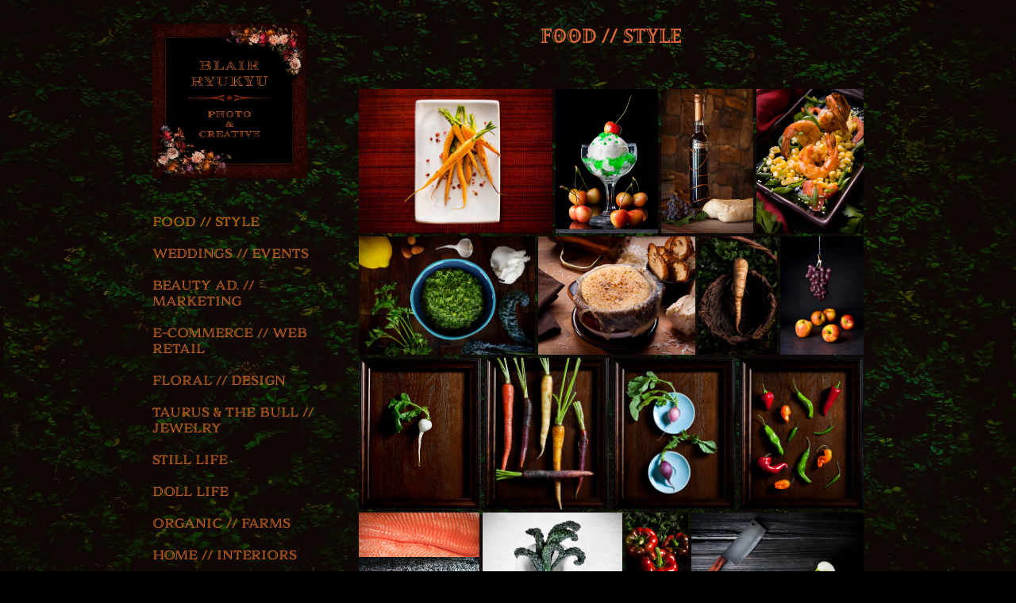

--- FILE ---
content_type: text/html; charset=utf-8
request_url: https://blairryukyuphoto.com/food
body_size: 8694
content:
<!DOCTYPE HTML>
<html lang="en-US">
<head>
  <meta charset="UTF-8" />
  <meta name="viewport" content="width=device-width, initial-scale=1" />
      <meta name="keywords"  content="Food,food styling,food photography,vegetables,frames,framed vegetables,alternative photography,blair ryukyu photography,blair ryukyu,photography,minnesota photographer" />
      <meta name="description"  content="Creative Photography | Blair Ryukyu Bost" />
      <meta name="twitter:card"  content="summary_large_image" />
      <meta name="twitter:site"  content="@AdobePortfolio" />
      <meta  property="og:title" content="Blair Ryukyu Photo | Creative Photo Artist - Food // Style" />
      <meta  property="og:description" content="Creative Photography | Blair Ryukyu Bost" />
      <meta  property="og:image" content="https://cdn.myportfolio.com/29c2ed83-ec92-4140-bef3-a66ac99b0487/474161a1-f86b-4494-847d-ad35414c3cfd_rwc_0x0x510x510x510.jpg?h=eef59f231caabcb6a2dd1b3fdb1d56fa" />
        <link rel="icon" href="https://cdn.myportfolio.com/29c2ed83-ec92-4140-bef3-a66ac99b0487/5bce3b10-09b1-4682-a9ba-837533b1c00a_carw_1x1x32.jpg?h=9de1177248aab27c0773193fbbedbc04" />
        <link rel="apple-touch-icon" href="https://cdn.myportfolio.com/29c2ed83-ec92-4140-bef3-a66ac99b0487/e93789cd-d3d5-49f1-ae0e-aa19549b79dd_carw_1x1x180.jpg?h=d58c569a063c275d8e8320c257063613" />
      <link rel="stylesheet" href="/dist/css/main.css" type="text/css" />
      <link rel="stylesheet" href="https://cdn.myportfolio.com/29c2ed83-ec92-4140-bef3-a66ac99b0487/8ea29ccacaf331e4231b4a9073b3d6701704441460.css?h=901052f130af6f93c15cd262e938453b" type="text/css" />
    <link rel="canonical" href="https://blairryukyuphoto.com/food" />
      <title>Blair Ryukyu Photo | Creative Photo Artist - Food // Style</title>
    <script type="text/javascript" src="//use.typekit.net/ik/[base64].js?cb=35f77bfb8b50944859ea3d3804e7194e7a3173fb" async onload="
    try {
      window.Typekit.load();
    } catch (e) {
      console.warn('Typekit not loaded.');
    }
    "></script>
</head>
  <body class="transition-enabled">  <div class='page-background-video page-background-video-with-panel'>
  </div>
  <div class="js-responsive-nav">
    <div class="responsive-nav has-social">
      <div class="close-responsive-click-area js-close-responsive-nav">
        <div class="close-responsive-button"></div>
      </div>
          <nav data-hover-hint="nav">
              <ul class="group">
            <li class="project-title"><a href="/food" class="active">Food // Style</a></li>
            <li class="project-title"><a href="/weddings-events" >Weddings // Events</a></li>
            <li class="project-title"><a href="/beauty-products" >Beauty Ad. // Marketing</a></li>
            <li class="project-title"><a href="/e-commerce-web" >E-Commerce // Web Retail</a></li>
            <li class="project-title"><a href="/floral-design" >Floral // Design</a></li>
            <li class="project-title"><a href="/taurus-and-the-bull-etsy" >Taurus &amp; The Bull // Jewelry</a></li>
            <li class="project-title"><a href="/copy-of-still-life-concept" >Still Life</a></li>
            <li class="project-title"><a href="/still-life-concepts" >Doll Life</a></li>
            <li class="project-title"><a href="/places" >Organic // Farms</a></li>
            <li class="project-title"><a href="/copy-of-places-on-location" >Home // Interiors</a></li>
              </ul>
      <div class="link-title">
        <a href="http://www.blairryukyuphoto.com/contact-blair" target="_blank">Contact</a>
      </div>
              <div class="social pf-nav-social" data-hover-hint="navSocialIcons">
                <ul>
                        <li>
                          <a href="http://linkedin.com/in/blair-ryukyu-bost" target="_blank">
                            <svg version="1.1" id="Layer_1" xmlns="http://www.w3.org/2000/svg" xmlns:xlink="http://www.w3.org/1999/xlink" viewBox="0 0 30 24" style="enable-background:new 0 0 30 24;" xml:space="preserve" class="icon">
                            <path id="path-1_24_" d="M19.6,19v-5.8c0-1.4-0.5-2.4-1.7-2.4c-1,0-1.5,0.7-1.8,1.3C16,12.3,16,12.6,16,13v6h-3.4
                              c0,0,0.1-9.8,0-10.8H16v1.5c0,0,0,0,0,0h0v0C16.4,9,17.2,7.9,19,7.9c2.3,0,4,1.5,4,4.9V19H19.6z M8.9,6.7L8.9,6.7
                              C7.7,6.7,7,5.9,7,4.9C7,3.8,7.8,3,8.9,3s1.9,0.8,1.9,1.9C10.9,5.9,10.1,6.7,8.9,6.7z M10.6,19H7.2V8.2h3.4V19z"/>
                            </svg>
                          </a>
                        </li>
                        <li>
                          <a href="https://www.instagram.com/blair_ryukyu/" target="_blank">
                            <svg version="1.1" id="Layer_1" xmlns="http://www.w3.org/2000/svg" xmlns:xlink="http://www.w3.org/1999/xlink" viewBox="0 0 30 24" style="enable-background:new 0 0 30 24;" xml:space="preserve" class="icon">
                            <g>
                              <path d="M15,5.4c2.1,0,2.4,0,3.2,0c0.8,0,1.2,0.2,1.5,0.3c0.4,0.1,0.6,0.3,0.9,0.6c0.3,0.3,0.5,0.5,0.6,0.9
                                c0.1,0.3,0.2,0.7,0.3,1.5c0,0.8,0,1.1,0,3.2s0,2.4,0,3.2c0,0.8-0.2,1.2-0.3,1.5c-0.1,0.4-0.3,0.6-0.6,0.9c-0.3,0.3-0.5,0.5-0.9,0.6
                                c-0.3,0.1-0.7,0.2-1.5,0.3c-0.8,0-1.1,0-3.2,0s-2.4,0-3.2,0c-0.8,0-1.2-0.2-1.5-0.3c-0.4-0.1-0.6-0.3-0.9-0.6
                                c-0.3-0.3-0.5-0.5-0.6-0.9c-0.1-0.3-0.2-0.7-0.3-1.5c0-0.8,0-1.1,0-3.2s0-2.4,0-3.2c0-0.8,0.2-1.2,0.3-1.5c0.1-0.4,0.3-0.6,0.6-0.9
                                c0.3-0.3,0.5-0.5,0.9-0.6c0.3-0.1,0.7-0.2,1.5-0.3C12.6,5.4,12.9,5.4,15,5.4 M15,4c-2.2,0-2.4,0-3.3,0c-0.9,0-1.4,0.2-1.9,0.4
                                c-0.5,0.2-1,0.5-1.4,0.9C7.9,5.8,7.6,6.2,7.4,6.8C7.2,7.3,7.1,7.9,7,8.7C7,9.6,7,9.8,7,12s0,2.4,0,3.3c0,0.9,0.2,1.4,0.4,1.9
                                c0.2,0.5,0.5,1,0.9,1.4c0.4,0.4,0.9,0.7,1.4,0.9c0.5,0.2,1.1,0.3,1.9,0.4c0.9,0,1.1,0,3.3,0s2.4,0,3.3,0c0.9,0,1.4-0.2,1.9-0.4
                                c0.5-0.2,1-0.5,1.4-0.9c0.4-0.4,0.7-0.9,0.9-1.4c0.2-0.5,0.3-1.1,0.4-1.9c0-0.9,0-1.1,0-3.3s0-2.4,0-3.3c0-0.9-0.2-1.4-0.4-1.9
                                c-0.2-0.5-0.5-1-0.9-1.4c-0.4-0.4-0.9-0.7-1.4-0.9c-0.5-0.2-1.1-0.3-1.9-0.4C17.4,4,17.2,4,15,4L15,4L15,4z"/>
                              <path d="M15,7.9c-2.3,0-4.1,1.8-4.1,4.1s1.8,4.1,4.1,4.1s4.1-1.8,4.1-4.1S17.3,7.9,15,7.9L15,7.9z M15,14.7c-1.5,0-2.7-1.2-2.7-2.7
                                c0-1.5,1.2-2.7,2.7-2.7s2.7,1.2,2.7,2.7C17.7,13.5,16.5,14.7,15,14.7L15,14.7z"/>
                              <path d="M20.2,7.7c0,0.5-0.4,1-1,1s-1-0.4-1-1s0.4-1,1-1S20.2,7.2,20.2,7.7L20.2,7.7z"/>
                            </g>
                            </svg>
                          </a>
                        </li>
                        <li>
                          <a href="https://www.etsy.com/shop/TaurusAndTheBull" target="_blank">
                            <svg version="1.1" id="Layer_1" xmlns="http://www.w3.org/2000/svg" xmlns:xlink="http://www.w3.org/1999/xlink" x="0px" y="0px" viewBox="0 0 30 24" style="enable-background:new 0 0 30 24;" xml:space="preserve" class="icon"><path d="M12.7,5.6c0-0.2,0-0.3,0.4-0.3h5c0.9,0,1.3,0.7,1.7,2.1l0.3,1.1h0.8C21.1,5.4,21.2,4,21.2,4s-2.1,0.2-3.4,0.2h-6.4L8,4.1V5
                              l1.2,0.2c0.8,0.2,1,0.3,1.1,1.1c0,0,0.1,2.2,0.1,5.8s-0.1,5.7-0.1,5.7c0,0.7-0.3,0.9-1.1,1L8,19.1V20l3.4-0.1h5.7
                              c1.3,0,4.3,0.1,4.3,0.1c0.1-0.8,0.5-4.3,0.6-4.7h-0.8l-0.8,1.9c-0.7,1.5-1.7,1.6-2.7,1.6h-3.2c-1.1,0-1.6-0.4-1.6-1.4v-5
                              c0,0,2.4,0,3.2,0.1c0.6,0,1,0.2,1.2,1.1l0.3,1.1h0.9l-0.1-2.8l0.1-2.9h-0.9l-0.3,1.3c-0.2,0.8-0.3,1-1.2,1.1
                              c-1.1,0.1-3.2,0.1-3.2,0.1V5.6z"/></svg>
                          </a>
                        </li>
                        <li>
                          <a href="mailto:blair@blairryukyu.com">
                            <svg version="1.1" id="Layer_1" xmlns="http://www.w3.org/2000/svg" xmlns:xlink="http://www.w3.org/1999/xlink" x="0px" y="0px" viewBox="0 0 30 24" style="enable-background:new 0 0 30 24;" xml:space="preserve" class="icon">
                              <g>
                                <path d="M15,13L7.1,7.1c0-0.5,0.4-1,1-1h13.8c0.5,0,1,0.4,1,1L15,13z M15,14.8l7.9-5.9v8.1c0,0.5-0.4,1-1,1H8.1c-0.5,0-1-0.4-1-1 V8.8L15,14.8z"/>
                              </g>
                            </svg>
                          </a>
                        </li>
                </ul>
              </div>
          </nav>
    </div>
  </div>
  <div class="site-wrap cfix js-site-wrap">
    <div class="site-container">
      <div class="site-content e2e-site-content">
        <div class="sidebar-content">
          <header class="site-header">
              <div class="logo-wrap" data-hover-hint="logo">
                    <div class="logo e2e-site-logo-text logo-image  ">
    <a href="/portfolio" class="image-normal image-link">
      <img src="https://cdn.myportfolio.com/29c2ed83-ec92-4140-bef3-a66ac99b0487/4a27bee1-6ccf-4d6b-9ea2-b540ec508ffd_rwc_3x0x717x717x4096.jpg?h=a7528363cba8c31a8134099ff3361934" alt="">
    </a>
</div>
<div class="logo-secondary logo-secondary-text ">
    <a href="/portfolio" class="preserve-whitespace"></a>

</div>

              </div>
  <div class="hamburger-click-area js-hamburger">
    <div class="hamburger">
      <i></i>
      <i></i>
      <i></i>
    </div>
  </div>
          </header>
              <nav data-hover-hint="nav">
              <ul class="group">
            <li class="project-title"><a href="/food" class="active">Food // Style</a></li>
            <li class="project-title"><a href="/weddings-events" >Weddings // Events</a></li>
            <li class="project-title"><a href="/beauty-products" >Beauty Ad. // Marketing</a></li>
            <li class="project-title"><a href="/e-commerce-web" >E-Commerce // Web Retail</a></li>
            <li class="project-title"><a href="/floral-design" >Floral // Design</a></li>
            <li class="project-title"><a href="/taurus-and-the-bull-etsy" >Taurus &amp; The Bull // Jewelry</a></li>
            <li class="project-title"><a href="/copy-of-still-life-concept" >Still Life</a></li>
            <li class="project-title"><a href="/still-life-concepts" >Doll Life</a></li>
            <li class="project-title"><a href="/places" >Organic // Farms</a></li>
            <li class="project-title"><a href="/copy-of-places-on-location" >Home // Interiors</a></li>
              </ul>
      <div class="link-title">
        <a href="http://www.blairryukyuphoto.com/contact-blair" target="_blank">Contact</a>
      </div>
                  <div class="social pf-nav-social" data-hover-hint="navSocialIcons">
                    <ul>
                            <li>
                              <a href="http://linkedin.com/in/blair-ryukyu-bost" target="_blank">
                                <svg version="1.1" id="Layer_1" xmlns="http://www.w3.org/2000/svg" xmlns:xlink="http://www.w3.org/1999/xlink" viewBox="0 0 30 24" style="enable-background:new 0 0 30 24;" xml:space="preserve" class="icon">
                                <path id="path-1_24_" d="M19.6,19v-5.8c0-1.4-0.5-2.4-1.7-2.4c-1,0-1.5,0.7-1.8,1.3C16,12.3,16,12.6,16,13v6h-3.4
                                  c0,0,0.1-9.8,0-10.8H16v1.5c0,0,0,0,0,0h0v0C16.4,9,17.2,7.9,19,7.9c2.3,0,4,1.5,4,4.9V19H19.6z M8.9,6.7L8.9,6.7
                                  C7.7,6.7,7,5.9,7,4.9C7,3.8,7.8,3,8.9,3s1.9,0.8,1.9,1.9C10.9,5.9,10.1,6.7,8.9,6.7z M10.6,19H7.2V8.2h3.4V19z"/>
                                </svg>
                              </a>
                            </li>
                            <li>
                              <a href="https://www.instagram.com/blair_ryukyu/" target="_blank">
                                <svg version="1.1" id="Layer_1" xmlns="http://www.w3.org/2000/svg" xmlns:xlink="http://www.w3.org/1999/xlink" viewBox="0 0 30 24" style="enable-background:new 0 0 30 24;" xml:space="preserve" class="icon">
                                <g>
                                  <path d="M15,5.4c2.1,0,2.4,0,3.2,0c0.8,0,1.2,0.2,1.5,0.3c0.4,0.1,0.6,0.3,0.9,0.6c0.3,0.3,0.5,0.5,0.6,0.9
                                    c0.1,0.3,0.2,0.7,0.3,1.5c0,0.8,0,1.1,0,3.2s0,2.4,0,3.2c0,0.8-0.2,1.2-0.3,1.5c-0.1,0.4-0.3,0.6-0.6,0.9c-0.3,0.3-0.5,0.5-0.9,0.6
                                    c-0.3,0.1-0.7,0.2-1.5,0.3c-0.8,0-1.1,0-3.2,0s-2.4,0-3.2,0c-0.8,0-1.2-0.2-1.5-0.3c-0.4-0.1-0.6-0.3-0.9-0.6
                                    c-0.3-0.3-0.5-0.5-0.6-0.9c-0.1-0.3-0.2-0.7-0.3-1.5c0-0.8,0-1.1,0-3.2s0-2.4,0-3.2c0-0.8,0.2-1.2,0.3-1.5c0.1-0.4,0.3-0.6,0.6-0.9
                                    c0.3-0.3,0.5-0.5,0.9-0.6c0.3-0.1,0.7-0.2,1.5-0.3C12.6,5.4,12.9,5.4,15,5.4 M15,4c-2.2,0-2.4,0-3.3,0c-0.9,0-1.4,0.2-1.9,0.4
                                    c-0.5,0.2-1,0.5-1.4,0.9C7.9,5.8,7.6,6.2,7.4,6.8C7.2,7.3,7.1,7.9,7,8.7C7,9.6,7,9.8,7,12s0,2.4,0,3.3c0,0.9,0.2,1.4,0.4,1.9
                                    c0.2,0.5,0.5,1,0.9,1.4c0.4,0.4,0.9,0.7,1.4,0.9c0.5,0.2,1.1,0.3,1.9,0.4c0.9,0,1.1,0,3.3,0s2.4,0,3.3,0c0.9,0,1.4-0.2,1.9-0.4
                                    c0.5-0.2,1-0.5,1.4-0.9c0.4-0.4,0.7-0.9,0.9-1.4c0.2-0.5,0.3-1.1,0.4-1.9c0-0.9,0-1.1,0-3.3s0-2.4,0-3.3c0-0.9-0.2-1.4-0.4-1.9
                                    c-0.2-0.5-0.5-1-0.9-1.4c-0.4-0.4-0.9-0.7-1.4-0.9c-0.5-0.2-1.1-0.3-1.9-0.4C17.4,4,17.2,4,15,4L15,4L15,4z"/>
                                  <path d="M15,7.9c-2.3,0-4.1,1.8-4.1,4.1s1.8,4.1,4.1,4.1s4.1-1.8,4.1-4.1S17.3,7.9,15,7.9L15,7.9z M15,14.7c-1.5,0-2.7-1.2-2.7-2.7
                                    c0-1.5,1.2-2.7,2.7-2.7s2.7,1.2,2.7,2.7C17.7,13.5,16.5,14.7,15,14.7L15,14.7z"/>
                                  <path d="M20.2,7.7c0,0.5-0.4,1-1,1s-1-0.4-1-1s0.4-1,1-1S20.2,7.2,20.2,7.7L20.2,7.7z"/>
                                </g>
                                </svg>
                              </a>
                            </li>
                            <li>
                              <a href="https://www.etsy.com/shop/TaurusAndTheBull" target="_blank">
                                <svg version="1.1" id="Layer_1" xmlns="http://www.w3.org/2000/svg" xmlns:xlink="http://www.w3.org/1999/xlink" x="0px" y="0px" viewBox="0 0 30 24" style="enable-background:new 0 0 30 24;" xml:space="preserve" class="icon"><path d="M12.7,5.6c0-0.2,0-0.3,0.4-0.3h5c0.9,0,1.3,0.7,1.7,2.1l0.3,1.1h0.8C21.1,5.4,21.2,4,21.2,4s-2.1,0.2-3.4,0.2h-6.4L8,4.1V5
                                  l1.2,0.2c0.8,0.2,1,0.3,1.1,1.1c0,0,0.1,2.2,0.1,5.8s-0.1,5.7-0.1,5.7c0,0.7-0.3,0.9-1.1,1L8,19.1V20l3.4-0.1h5.7
                                  c1.3,0,4.3,0.1,4.3,0.1c0.1-0.8,0.5-4.3,0.6-4.7h-0.8l-0.8,1.9c-0.7,1.5-1.7,1.6-2.7,1.6h-3.2c-1.1,0-1.6-0.4-1.6-1.4v-5
                                  c0,0,2.4,0,3.2,0.1c0.6,0,1,0.2,1.2,1.1l0.3,1.1h0.9l-0.1-2.8l0.1-2.9h-0.9l-0.3,1.3c-0.2,0.8-0.3,1-1.2,1.1
                                  c-1.1,0.1-3.2,0.1-3.2,0.1V5.6z"/></svg>
                              </a>
                            </li>
                            <li>
                              <a href="mailto:blair@blairryukyu.com">
                                <svg version="1.1" id="Layer_1" xmlns="http://www.w3.org/2000/svg" xmlns:xlink="http://www.w3.org/1999/xlink" x="0px" y="0px" viewBox="0 0 30 24" style="enable-background:new 0 0 30 24;" xml:space="preserve" class="icon">
                                  <g>
                                    <path d="M15,13L7.1,7.1c0-0.5,0.4-1,1-1h13.8c0.5,0,1,0.4,1,1L15,13z M15,14.8l7.9-5.9v8.1c0,0.5-0.4,1-1,1H8.1c-0.5,0-1-0.4-1-1 V8.8L15,14.8z"/>
                                  </g>
                                </svg>
                              </a>
                            </li>
                    </ul>
                  </div>
              </nav>
        </div>
        <main>
  <div class="page-container" data-context="page.page.container" data-hover-hint="pageContainer">
    <section class="page standard-modules">
        <header class="page-header content" data-context="pages" data-identity="id:p6372775128373a26c3effe7faa334a5edc7a98e3cfda17b44346a" data-hover-hint="pageHeader" data-hover-hint-id="p6372775128373a26c3effe7faa334a5edc7a98e3cfda17b44346a">
            <h1 class="title preserve-whitespace e2e-site-page-title">Food // Style</h1>
        </header>
      <div class="page-content js-page-content" data-context="pages" data-identity="id:p6372775128373a26c3effe7faa334a5edc7a98e3cfda17b44346a">
        <div id="project-canvas" class="js-project-modules modules content">
          <div id="project-modules">
              
              
              
              
              
              
              
              <div class="project-module module media_collection project-module-media_collection" data-id="m63727750ea8e0d5988d72c331880e15062e754b96a6f249bc5712"  style="padding-top: 0px;
padding-bottom: 0px;
  width: 100%;
">
  <div class="grid--main js-grid-main" data-grid-max-images="  4
">
    <div class="grid__item-container js-grid-item-container" data-flex-grow="347.52475247525" style="width:347.52475247525px; flex-grow:347.52475247525;" data-width="540" data-height="404">
      <script type="text/html" class="js-lightbox-slide-content">
        <div class="grid__image-wrapper">
          <img src="https://cdn.myportfolio.com/29c2ed83-ec92-4140-bef3-a66ac99b0487/f3b50921-0507-43c3-82a5-62379584aeda_rw_600.jpg?h=706edf4b658bb84f272a347192e60946" srcset="https://cdn.myportfolio.com/29c2ed83-ec92-4140-bef3-a66ac99b0487/f3b50921-0507-43c3-82a5-62379584aeda_rw_600.jpg?h=706edf4b658bb84f272a347192e60946 540w,"  sizes="(max-width: 540px) 100vw, 540px">
        <div>
      </script>
      <img
        class="grid__item-image js-grid__item-image grid__item-image-lazy js-lazy"
        src="[data-uri]"
        
        data-src="https://cdn.myportfolio.com/29c2ed83-ec92-4140-bef3-a66ac99b0487/f3b50921-0507-43c3-82a5-62379584aeda_rw_600.jpg?h=706edf4b658bb84f272a347192e60946"
        data-srcset="https://cdn.myportfolio.com/29c2ed83-ec92-4140-bef3-a66ac99b0487/f3b50921-0507-43c3-82a5-62379584aeda_rw_600.jpg?h=706edf4b658bb84f272a347192e60946 540w,"
      >
      <span class="grid__item-filler" style="padding-bottom:74.814814814815%;"></span>
    </div>
    <div class="grid__item-container js-grid-item-container" data-flex-grow="184.640625" style="width:184.640625px; flex-grow:184.640625;" data-width="909" data-height="1280">
      <script type="text/html" class="js-lightbox-slide-content">
        <div class="grid__image-wrapper">
          <img src="https://cdn.myportfolio.com/29c2ed83-ec92-4140-bef3-a66ac99b0487/ec526569-317c-4f67-bdfc-2116f89ae229_rw_1200.jpg?h=ef4ab2a324ed3a8a361b2a96f062df74" srcset="https://cdn.myportfolio.com/29c2ed83-ec92-4140-bef3-a66ac99b0487/ec526569-317c-4f67-bdfc-2116f89ae229_rw_600.jpg?h=1be81821a2fd0eb8030dab6d6addef2c 600w,https://cdn.myportfolio.com/29c2ed83-ec92-4140-bef3-a66ac99b0487/ec526569-317c-4f67-bdfc-2116f89ae229_rw_1200.jpg?h=ef4ab2a324ed3a8a361b2a96f062df74 909w,"  sizes="(max-width: 909px) 100vw, 909px">
        <div>
      </script>
      <img
        class="grid__item-image js-grid__item-image grid__item-image-lazy js-lazy"
        src="[data-uri]"
        
        data-src="https://cdn.myportfolio.com/29c2ed83-ec92-4140-bef3-a66ac99b0487/ec526569-317c-4f67-bdfc-2116f89ae229_rw_1200.jpg?h=ef4ab2a324ed3a8a361b2a96f062df74"
        data-srcset="https://cdn.myportfolio.com/29c2ed83-ec92-4140-bef3-a66ac99b0487/ec526569-317c-4f67-bdfc-2116f89ae229_rw_600.jpg?h=1be81821a2fd0eb8030dab6d6addef2c 600w,https://cdn.myportfolio.com/29c2ed83-ec92-4140-bef3-a66ac99b0487/ec526569-317c-4f67-bdfc-2116f89ae229_rw_1200.jpg?h=ef4ab2a324ed3a8a361b2a96f062df74 909w,"
      >
      <span class="grid__item-filler" style="padding-bottom:140.81408140814%;"></span>
    </div>
    <div class="grid__item-container js-grid-item-container" data-flex-grow="165.71428571429" style="width:165.71428571429px; flex-grow:165.71428571429;" data-width="464" data-height="728">
      <script type="text/html" class="js-lightbox-slide-content">
        <div class="grid__image-wrapper">
          <img src="https://cdn.myportfolio.com/29c2ed83-ec92-4140-bef3-a66ac99b0487/bb47ea60-ad88-41ff-9087-760f9b97efaa_rw_600.jpg?h=246bf00b5cbff4a1dc20182f99b62e33" srcset="https://cdn.myportfolio.com/29c2ed83-ec92-4140-bef3-a66ac99b0487/bb47ea60-ad88-41ff-9087-760f9b97efaa_rw_600.jpg?h=246bf00b5cbff4a1dc20182f99b62e33 464w,"  sizes="(max-width: 464px) 100vw, 464px">
        <div>
      </script>
      <img
        class="grid__item-image js-grid__item-image grid__item-image-lazy js-lazy"
        src="[data-uri]"
        
        data-src="https://cdn.myportfolio.com/29c2ed83-ec92-4140-bef3-a66ac99b0487/bb47ea60-ad88-41ff-9087-760f9b97efaa_rw_600.jpg?h=246bf00b5cbff4a1dc20182f99b62e33"
        data-srcset="https://cdn.myportfolio.com/29c2ed83-ec92-4140-bef3-a66ac99b0487/bb47ea60-ad88-41ff-9087-760f9b97efaa_rw_600.jpg?h=246bf00b5cbff4a1dc20182f99b62e33 464w,"
      >
      <span class="grid__item-filler" style="padding-bottom:156.89655172414%;"></span>
    </div>
    <div class="grid__item-container js-grid-item-container" data-flex-grow="194.19087136929" style="width:194.19087136929px; flex-grow:194.19087136929;" data-width="540" data-height="723">
      <script type="text/html" class="js-lightbox-slide-content">
        <div class="grid__image-wrapper">
          <img src="https://cdn.myportfolio.com/29c2ed83-ec92-4140-bef3-a66ac99b0487/72dfb91b-c586-479c-bfc4-f7bb18c882fb_rw_600.jpg?h=319cc32603c2a3d5f41c20e67b461861" srcset="https://cdn.myportfolio.com/29c2ed83-ec92-4140-bef3-a66ac99b0487/72dfb91b-c586-479c-bfc4-f7bb18c882fb_rw_600.jpg?h=319cc32603c2a3d5f41c20e67b461861 540w,"  sizes="(max-width: 540px) 100vw, 540px">
        <div>
      </script>
      <img
        class="grid__item-image js-grid__item-image grid__item-image-lazy js-lazy"
        src="[data-uri]"
        
        data-src="https://cdn.myportfolio.com/29c2ed83-ec92-4140-bef3-a66ac99b0487/72dfb91b-c586-479c-bfc4-f7bb18c882fb_rw_600.jpg?h=319cc32603c2a3d5f41c20e67b461861"
        data-srcset="https://cdn.myportfolio.com/29c2ed83-ec92-4140-bef3-a66ac99b0487/72dfb91b-c586-479c-bfc4-f7bb18c882fb_rw_600.jpg?h=319cc32603c2a3d5f41c20e67b461861 540w,"
      >
      <span class="grid__item-filler" style="padding-bottom:133.88888888889%;"></span>
    </div>
    <div class="grid__item-container js-grid-item-container" data-flex-grow="387.95698924731" style="width:387.95698924731px; flex-grow:387.95698924731;" data-width="1804" data-height="1209">
      <script type="text/html" class="js-lightbox-slide-content">
        <div class="grid__image-wrapper">
          <img src="https://cdn.myportfolio.com/29c2ed83-ec92-4140-bef3-a66ac99b0487/9b371bbe-bda6-4433-a7e1-ebf54eff5d59_rw_1920.jpg?h=18262c73955157aaa651f291e15262e7" srcset="https://cdn.myportfolio.com/29c2ed83-ec92-4140-bef3-a66ac99b0487/9b371bbe-bda6-4433-a7e1-ebf54eff5d59_rw_600.jpg?h=2b5f3458bc144d4efdd9aed3972b45dc 600w,https://cdn.myportfolio.com/29c2ed83-ec92-4140-bef3-a66ac99b0487/9b371bbe-bda6-4433-a7e1-ebf54eff5d59_rw_1200.jpg?h=7f760be5397c3d0a77ba141a6f4653a3 1200w,https://cdn.myportfolio.com/29c2ed83-ec92-4140-bef3-a66ac99b0487/9b371bbe-bda6-4433-a7e1-ebf54eff5d59_rw_1920.jpg?h=18262c73955157aaa651f291e15262e7 1804w,"  sizes="(max-width: 1804px) 100vw, 1804px">
        <div>
      </script>
      <img
        class="grid__item-image js-grid__item-image grid__item-image-lazy js-lazy"
        src="[data-uri]"
        
        data-src="https://cdn.myportfolio.com/29c2ed83-ec92-4140-bef3-a66ac99b0487/9b371bbe-bda6-4433-a7e1-ebf54eff5d59_rw_1920.jpg?h=18262c73955157aaa651f291e15262e7"
        data-srcset="https://cdn.myportfolio.com/29c2ed83-ec92-4140-bef3-a66ac99b0487/9b371bbe-bda6-4433-a7e1-ebf54eff5d59_rw_600.jpg?h=2b5f3458bc144d4efdd9aed3972b45dc 600w,https://cdn.myportfolio.com/29c2ed83-ec92-4140-bef3-a66ac99b0487/9b371bbe-bda6-4433-a7e1-ebf54eff5d59_rw_1200.jpg?h=7f760be5397c3d0a77ba141a6f4653a3 1200w,https://cdn.myportfolio.com/29c2ed83-ec92-4140-bef3-a66ac99b0487/9b371bbe-bda6-4433-a7e1-ebf54eff5d59_rw_1920.jpg?h=18262c73955157aaa651f291e15262e7 1804w,"
      >
      <span class="grid__item-filler" style="padding-bottom:67.017738359202%;"></span>
    </div>
    <div class="grid__item-container js-grid-item-container" data-flex-grow="347.52475247525" style="width:347.52475247525px; flex-grow:347.52475247525;" data-width="540" data-height="404">
      <script type="text/html" class="js-lightbox-slide-content">
        <div class="grid__image-wrapper">
          <img src="https://cdn.myportfolio.com/29c2ed83-ec92-4140-bef3-a66ac99b0487/97f5f0c6-e4cf-477a-a2ca-d30f78ea6cad_rw_600.jpg?h=859d07bb5bbe134691576827a1d38c43" srcset="https://cdn.myportfolio.com/29c2ed83-ec92-4140-bef3-a66ac99b0487/97f5f0c6-e4cf-477a-a2ca-d30f78ea6cad_rw_600.jpg?h=859d07bb5bbe134691576827a1d38c43 540w,"  sizes="(max-width: 540px) 100vw, 540px">
        <div>
      </script>
      <img
        class="grid__item-image js-grid__item-image grid__item-image-lazy js-lazy"
        src="[data-uri]"
        
        data-src="https://cdn.myportfolio.com/29c2ed83-ec92-4140-bef3-a66ac99b0487/97f5f0c6-e4cf-477a-a2ca-d30f78ea6cad_rw_600.jpg?h=859d07bb5bbe134691576827a1d38c43"
        data-srcset="https://cdn.myportfolio.com/29c2ed83-ec92-4140-bef3-a66ac99b0487/97f5f0c6-e4cf-477a-a2ca-d30f78ea6cad_rw_600.jpg?h=859d07bb5bbe134691576827a1d38c43 540w,"
      >
      <span class="grid__item-filler" style="padding-bottom:74.814814814815%;"></span>
    </div>
    <div class="grid__item-container js-grid-item-container" data-flex-grow="172.859375" style="width:172.859375px; flex-grow:172.859375;" data-width="851" data-height="1280">
      <script type="text/html" class="js-lightbox-slide-content">
        <div class="grid__image-wrapper">
          <img src="https://cdn.myportfolio.com/29c2ed83-ec92-4140-bef3-a66ac99b0487/d4c5272c-fef4-40b3-9ba9-a0321d239a2a_rw_1200.jpg?h=c03585afa9682f6a435d70a43c80699f" srcset="https://cdn.myportfolio.com/29c2ed83-ec92-4140-bef3-a66ac99b0487/d4c5272c-fef4-40b3-9ba9-a0321d239a2a_rw_600.jpg?h=f56f264b4401ecdd28b8ac5b5933a8bb 600w,https://cdn.myportfolio.com/29c2ed83-ec92-4140-bef3-a66ac99b0487/d4c5272c-fef4-40b3-9ba9-a0321d239a2a_rw_1200.jpg?h=c03585afa9682f6a435d70a43c80699f 851w,"  sizes="(max-width: 851px) 100vw, 851px">
        <div>
      </script>
      <img
        class="grid__item-image js-grid__item-image grid__item-image-lazy js-lazy"
        src="[data-uri]"
        
        data-src="https://cdn.myportfolio.com/29c2ed83-ec92-4140-bef3-a66ac99b0487/d4c5272c-fef4-40b3-9ba9-a0321d239a2a_rw_1200.jpg?h=c03585afa9682f6a435d70a43c80699f"
        data-srcset="https://cdn.myportfolio.com/29c2ed83-ec92-4140-bef3-a66ac99b0487/d4c5272c-fef4-40b3-9ba9-a0321d239a2a_rw_600.jpg?h=f56f264b4401ecdd28b8ac5b5933a8bb 600w,https://cdn.myportfolio.com/29c2ed83-ec92-4140-bef3-a66ac99b0487/d4c5272c-fef4-40b3-9ba9-a0321d239a2a_rw_1200.jpg?h=c03585afa9682f6a435d70a43c80699f 851w,"
      >
      <span class="grid__item-filler" style="padding-bottom:150.41128084606%;"></span>
    </div>
    <div class="grid__item-container js-grid-item-container" data-flex-grow="184.640625" style="width:184.640625px; flex-grow:184.640625;" data-width="909" data-height="1280">
      <script type="text/html" class="js-lightbox-slide-content">
        <div class="grid__image-wrapper">
          <img src="https://cdn.myportfolio.com/29c2ed83-ec92-4140-bef3-a66ac99b0487/658cf869-1865-4b20-8efe-bf8f0a33574c_rw_1200.jpg?h=30d9577bba0042fe99d118168ec6e075" srcset="https://cdn.myportfolio.com/29c2ed83-ec92-4140-bef3-a66ac99b0487/658cf869-1865-4b20-8efe-bf8f0a33574c_rw_600.jpg?h=36a733a8836167a644edd1922d99dc9c 600w,https://cdn.myportfolio.com/29c2ed83-ec92-4140-bef3-a66ac99b0487/658cf869-1865-4b20-8efe-bf8f0a33574c_rw_1200.jpg?h=30d9577bba0042fe99d118168ec6e075 909w,"  sizes="(max-width: 909px) 100vw, 909px">
        <div>
      </script>
      <img
        class="grid__item-image js-grid__item-image grid__item-image-lazy js-lazy"
        src="[data-uri]"
        
        data-src="https://cdn.myportfolio.com/29c2ed83-ec92-4140-bef3-a66ac99b0487/658cf869-1865-4b20-8efe-bf8f0a33574c_rw_1200.jpg?h=30d9577bba0042fe99d118168ec6e075"
        data-srcset="https://cdn.myportfolio.com/29c2ed83-ec92-4140-bef3-a66ac99b0487/658cf869-1865-4b20-8efe-bf8f0a33574c_rw_600.jpg?h=36a733a8836167a644edd1922d99dc9c 600w,https://cdn.myportfolio.com/29c2ed83-ec92-4140-bef3-a66ac99b0487/658cf869-1865-4b20-8efe-bf8f0a33574c_rw_1200.jpg?h=30d9577bba0042fe99d118168ec6e075 909w,"
      >
      <span class="grid__item-filler" style="padding-bottom:140.81408140814%;"></span>
    </div>
    <div class="grid__item-container js-grid-item-container" data-flex-grow="210.25108225108" style="width:210.25108225108px; flex-grow:210.25108225108;" data-width="1868" data-height="2310">
      <script type="text/html" class="js-lightbox-slide-content">
        <div class="grid__image-wrapper">
          <img src="https://cdn.myportfolio.com/29c2ed83-ec92-4140-bef3-a66ac99b0487/f5cb8f73-2bc5-4633-a42f-ae6b3aa10887_rw_1920.jpg?h=4fbd01f7d7cd2191a8d470764244be48" srcset="https://cdn.myportfolio.com/29c2ed83-ec92-4140-bef3-a66ac99b0487/f5cb8f73-2bc5-4633-a42f-ae6b3aa10887_rw_600.jpg?h=b1efea13e805d960769d1b65dcae7761 600w,https://cdn.myportfolio.com/29c2ed83-ec92-4140-bef3-a66ac99b0487/f5cb8f73-2bc5-4633-a42f-ae6b3aa10887_rw_1200.jpg?h=d024a7214166781e05c4143ccc6f01df 1200w,https://cdn.myportfolio.com/29c2ed83-ec92-4140-bef3-a66ac99b0487/f5cb8f73-2bc5-4633-a42f-ae6b3aa10887_rw_1920.jpg?h=4fbd01f7d7cd2191a8d470764244be48 1868w,"  sizes="(max-width: 1868px) 100vw, 1868px">
        <div>
      </script>
      <img
        class="grid__item-image js-grid__item-image grid__item-image-lazy js-lazy"
        src="[data-uri]"
        
        data-src="https://cdn.myportfolio.com/29c2ed83-ec92-4140-bef3-a66ac99b0487/f5cb8f73-2bc5-4633-a42f-ae6b3aa10887_rw_1920.jpg?h=4fbd01f7d7cd2191a8d470764244be48"
        data-srcset="https://cdn.myportfolio.com/29c2ed83-ec92-4140-bef3-a66ac99b0487/f5cb8f73-2bc5-4633-a42f-ae6b3aa10887_rw_600.jpg?h=b1efea13e805d960769d1b65dcae7761 600w,https://cdn.myportfolio.com/29c2ed83-ec92-4140-bef3-a66ac99b0487/f5cb8f73-2bc5-4633-a42f-ae6b3aa10887_rw_1200.jpg?h=d024a7214166781e05c4143ccc6f01df 1200w,https://cdn.myportfolio.com/29c2ed83-ec92-4140-bef3-a66ac99b0487/f5cb8f73-2bc5-4633-a42f-ae6b3aa10887_rw_1920.jpg?h=4fbd01f7d7cd2191a8d470764244be48 1868w,"
      >
      <span class="grid__item-filler" style="padding-bottom:123.66167023555%;"></span>
    </div>
    <div class="grid__item-container js-grid-item-container" data-flex-grow="213.05555555556" style="width:213.05555555556px; flex-grow:213.05555555556;" data-width="649" data-height="792">
      <script type="text/html" class="js-lightbox-slide-content">
        <div class="grid__image-wrapper">
          <img src="https://cdn.myportfolio.com/29c2ed83-ec92-4140-bef3-a66ac99b0487/72120aae-9a29-4ed8-9553-801b337c4b12_rw_1200.jpg?h=a6d47c19cf4268c8086fffd34aff3ec4" srcset="https://cdn.myportfolio.com/29c2ed83-ec92-4140-bef3-a66ac99b0487/72120aae-9a29-4ed8-9553-801b337c4b12_rw_600.jpg?h=db462bef735cbae0768e823420e9b430 600w,https://cdn.myportfolio.com/29c2ed83-ec92-4140-bef3-a66ac99b0487/72120aae-9a29-4ed8-9553-801b337c4b12_rw_1200.jpg?h=a6d47c19cf4268c8086fffd34aff3ec4 649w,"  sizes="(max-width: 649px) 100vw, 649px">
        <div>
      </script>
      <img
        class="grid__item-image js-grid__item-image grid__item-image-lazy js-lazy"
        src="[data-uri]"
        
        data-src="https://cdn.myportfolio.com/29c2ed83-ec92-4140-bef3-a66ac99b0487/72120aae-9a29-4ed8-9553-801b337c4b12_rw_1200.jpg?h=a6d47c19cf4268c8086fffd34aff3ec4"
        data-srcset="https://cdn.myportfolio.com/29c2ed83-ec92-4140-bef3-a66ac99b0487/72120aae-9a29-4ed8-9553-801b337c4b12_rw_600.jpg?h=db462bef735cbae0768e823420e9b430 600w,https://cdn.myportfolio.com/29c2ed83-ec92-4140-bef3-a66ac99b0487/72120aae-9a29-4ed8-9553-801b337c4b12_rw_1200.jpg?h=a6d47c19cf4268c8086fffd34aff3ec4 649w,"
      >
      <span class="grid__item-filler" style="padding-bottom:122.03389830508%;"></span>
    </div>
    <div class="grid__item-container js-grid-item-container" data-flex-grow="213.05555555556" style="width:213.05555555556px; flex-grow:213.05555555556;" data-width="649" data-height="792">
      <script type="text/html" class="js-lightbox-slide-content">
        <div class="grid__image-wrapper">
          <img src="https://cdn.myportfolio.com/29c2ed83-ec92-4140-bef3-a66ac99b0487/abc0cad9-71e8-4d41-a71a-18beb84ed00f_rw_1200.jpg?h=f9756ba34514fb6912293c4f7b2949ca" srcset="https://cdn.myportfolio.com/29c2ed83-ec92-4140-bef3-a66ac99b0487/abc0cad9-71e8-4d41-a71a-18beb84ed00f_rw_600.jpg?h=7d61f443c6cdd9bd3ea21b8ad434ada8 600w,https://cdn.myportfolio.com/29c2ed83-ec92-4140-bef3-a66ac99b0487/abc0cad9-71e8-4d41-a71a-18beb84ed00f_rw_1200.jpg?h=f9756ba34514fb6912293c4f7b2949ca 649w,"  sizes="(max-width: 649px) 100vw, 649px">
        <div>
      </script>
      <img
        class="grid__item-image js-grid__item-image grid__item-image-lazy js-lazy"
        src="[data-uri]"
        
        data-src="https://cdn.myportfolio.com/29c2ed83-ec92-4140-bef3-a66ac99b0487/abc0cad9-71e8-4d41-a71a-18beb84ed00f_rw_1200.jpg?h=f9756ba34514fb6912293c4f7b2949ca"
        data-srcset="https://cdn.myportfolio.com/29c2ed83-ec92-4140-bef3-a66ac99b0487/abc0cad9-71e8-4d41-a71a-18beb84ed00f_rw_600.jpg?h=7d61f443c6cdd9bd3ea21b8ad434ada8 600w,https://cdn.myportfolio.com/29c2ed83-ec92-4140-bef3-a66ac99b0487/abc0cad9-71e8-4d41-a71a-18beb84ed00f_rw_1200.jpg?h=f9756ba34514fb6912293c4f7b2949ca 649w,"
      >
      <span class="grid__item-filler" style="padding-bottom:122.03389830508%;"></span>
    </div>
    <div class="grid__item-container js-grid-item-container" data-flex-grow="213.05555555556" style="width:213.05555555556px; flex-grow:213.05555555556;" data-width="649" data-height="792">
      <script type="text/html" class="js-lightbox-slide-content">
        <div class="grid__image-wrapper">
          <img src="https://cdn.myportfolio.com/29c2ed83-ec92-4140-bef3-a66ac99b0487/3b474965-aae6-4b8a-b6cc-c202e8b40caf_rw_1200.jpg?h=8bae11c03f9c38f52af10c6dbe2efebb" srcset="https://cdn.myportfolio.com/29c2ed83-ec92-4140-bef3-a66ac99b0487/3b474965-aae6-4b8a-b6cc-c202e8b40caf_rw_600.jpg?h=d132f186d662233d200be1a3799137cb 600w,https://cdn.myportfolio.com/29c2ed83-ec92-4140-bef3-a66ac99b0487/3b474965-aae6-4b8a-b6cc-c202e8b40caf_rw_1200.jpg?h=8bae11c03f9c38f52af10c6dbe2efebb 649w,"  sizes="(max-width: 649px) 100vw, 649px">
        <div>
      </script>
      <img
        class="grid__item-image js-grid__item-image grid__item-image-lazy js-lazy"
        src="[data-uri]"
        
        data-src="https://cdn.myportfolio.com/29c2ed83-ec92-4140-bef3-a66ac99b0487/3b474965-aae6-4b8a-b6cc-c202e8b40caf_rw_1200.jpg?h=8bae11c03f9c38f52af10c6dbe2efebb"
        data-srcset="https://cdn.myportfolio.com/29c2ed83-ec92-4140-bef3-a66ac99b0487/3b474965-aae6-4b8a-b6cc-c202e8b40caf_rw_600.jpg?h=d132f186d662233d200be1a3799137cb 600w,https://cdn.myportfolio.com/29c2ed83-ec92-4140-bef3-a66ac99b0487/3b474965-aae6-4b8a-b6cc-c202e8b40caf_rw_1200.jpg?h=8bae11c03f9c38f52af10c6dbe2efebb 649w,"
      >
      <span class="grid__item-filler" style="padding-bottom:122.03389830508%;"></span>
    </div>
    <div class="grid__item-container js-grid-item-container" data-flex-grow="336.69064748201" style="width:336.69064748201px; flex-grow:336.69064748201;" data-width="540" data-height="417">
      <script type="text/html" class="js-lightbox-slide-content">
        <div class="grid__image-wrapper">
          <img src="https://cdn.myportfolio.com/29c2ed83-ec92-4140-bef3-a66ac99b0487/412b07dd-072d-4ef1-a971-2f1a09069833_rw_600.jpg?h=72013406e685787d81c015778efef391" srcset="https://cdn.myportfolio.com/29c2ed83-ec92-4140-bef3-a66ac99b0487/412b07dd-072d-4ef1-a971-2f1a09069833_rw_600.jpg?h=72013406e685787d81c015778efef391 540w,"  sizes="(max-width: 540px) 100vw, 540px">
        <div>
      </script>
      <img
        class="grid__item-image js-grid__item-image grid__item-image-lazy js-lazy"
        src="[data-uri]"
        
        data-src="https://cdn.myportfolio.com/29c2ed83-ec92-4140-bef3-a66ac99b0487/412b07dd-072d-4ef1-a971-2f1a09069833_rw_600.jpg?h=72013406e685787d81c015778efef391"
        data-srcset="https://cdn.myportfolio.com/29c2ed83-ec92-4140-bef3-a66ac99b0487/412b07dd-072d-4ef1-a971-2f1a09069833_rw_600.jpg?h=72013406e685787d81c015778efef391 540w,"
      >
      <span class="grid__item-filler" style="padding-bottom:77.222222222222%;"></span>
    </div>
    <div class="grid__item-container js-grid-item-container" data-flex-grow="390.91620986688" style="width:390.91620986688px; flex-grow:390.91620986688;" data-width="1920" data-height="1277">
      <script type="text/html" class="js-lightbox-slide-content">
        <div class="grid__image-wrapper">
          <img src="https://cdn.myportfolio.com/29c2ed83-ec92-4140-bef3-a66ac99b0487/34dc4620-e4c7-42d3-9dae-eca8ce033d73_rw_1920.jpg?h=24fb8681095a5f2311bccd7c1b4c319d" srcset="https://cdn.myportfolio.com/29c2ed83-ec92-4140-bef3-a66ac99b0487/34dc4620-e4c7-42d3-9dae-eca8ce033d73_rw_600.jpg?h=7ca1e41ddd273c502c2b2566d6f1f071 600w,https://cdn.myportfolio.com/29c2ed83-ec92-4140-bef3-a66ac99b0487/34dc4620-e4c7-42d3-9dae-eca8ce033d73_rw_1200.jpg?h=3fcc18f75c95fbe95e9d536b824c54a0 1200w,https://cdn.myportfolio.com/29c2ed83-ec92-4140-bef3-a66ac99b0487/34dc4620-e4c7-42d3-9dae-eca8ce033d73_rw_1920.jpg?h=24fb8681095a5f2311bccd7c1b4c319d 1920w,"  sizes="(max-width: 1920px) 100vw, 1920px">
        <div>
      </script>
      <img
        class="grid__item-image js-grid__item-image grid__item-image-lazy js-lazy"
        src="[data-uri]"
        
        data-src="https://cdn.myportfolio.com/29c2ed83-ec92-4140-bef3-a66ac99b0487/34dc4620-e4c7-42d3-9dae-eca8ce033d73_rw_1920.jpg?h=24fb8681095a5f2311bccd7c1b4c319d"
        data-srcset="https://cdn.myportfolio.com/29c2ed83-ec92-4140-bef3-a66ac99b0487/34dc4620-e4c7-42d3-9dae-eca8ce033d73_rw_600.jpg?h=7ca1e41ddd273c502c2b2566d6f1f071 600w,https://cdn.myportfolio.com/29c2ed83-ec92-4140-bef3-a66ac99b0487/34dc4620-e4c7-42d3-9dae-eca8ce033d73_rw_1200.jpg?h=3fcc18f75c95fbe95e9d536b824c54a0 1200w,https://cdn.myportfolio.com/29c2ed83-ec92-4140-bef3-a66ac99b0487/34dc4620-e4c7-42d3-9dae-eca8ce033d73_rw_1920.jpg?h=24fb8681095a5f2311bccd7c1b4c319d 1920w,"
      >
      <span class="grid__item-filler" style="padding-bottom:66.510416666667%;"></span>
    </div>
    <div class="grid__item-container js-grid-item-container" data-flex-grow="172.90640394089" style="width:172.90640394089px; flex-grow:172.90640394089;" data-width="540" data-height="812">
      <script type="text/html" class="js-lightbox-slide-content">
        <div class="grid__image-wrapper">
          <img src="https://cdn.myportfolio.com/29c2ed83-ec92-4140-bef3-a66ac99b0487/f7151197-fbbf-4814-871d-bbb053dc3699_rw_600.jpg?h=208f8f6d67f7c6ab83ea0a8fe89a8a84" srcset="https://cdn.myportfolio.com/29c2ed83-ec92-4140-bef3-a66ac99b0487/f7151197-fbbf-4814-871d-bbb053dc3699_rw_600.jpg?h=208f8f6d67f7c6ab83ea0a8fe89a8a84 540w,"  sizes="(max-width: 540px) 100vw, 540px">
        <div>
      </script>
      <img
        class="grid__item-image js-grid__item-image grid__item-image-lazy js-lazy"
        src="[data-uri]"
        
        data-src="https://cdn.myportfolio.com/29c2ed83-ec92-4140-bef3-a66ac99b0487/f7151197-fbbf-4814-871d-bbb053dc3699_rw_600.jpg?h=208f8f6d67f7c6ab83ea0a8fe89a8a84"
        data-srcset="https://cdn.myportfolio.com/29c2ed83-ec92-4140-bef3-a66ac99b0487/f7151197-fbbf-4814-871d-bbb053dc3699_rw_600.jpg?h=208f8f6d67f7c6ab83ea0a8fe89a8a84 540w,"
      >
      <span class="grid__item-filler" style="padding-bottom:150.37037037037%;"></span>
    </div>
    <div class="grid__item-container js-grid-item-container" data-flex-grow="480.36585365854" style="width:480.36585365854px; flex-grow:480.36585365854;" data-width="1818" data-height="984">
      <script type="text/html" class="js-lightbox-slide-content">
        <div class="grid__image-wrapper">
          <img src="https://cdn.myportfolio.com/29c2ed83-ec92-4140-bef3-a66ac99b0487/9ff7f049-70ec-408a-a022-a9a38c818f82_rw_1920.jpg?h=e1914e392976ab35464648afce3e917f" srcset="https://cdn.myportfolio.com/29c2ed83-ec92-4140-bef3-a66ac99b0487/9ff7f049-70ec-408a-a022-a9a38c818f82_rw_600.jpg?h=6d75ced0060ae406142028e4f1959447 600w,https://cdn.myportfolio.com/29c2ed83-ec92-4140-bef3-a66ac99b0487/9ff7f049-70ec-408a-a022-a9a38c818f82_rw_1200.jpg?h=2ab6df920c5903c01d4419634ae28773 1200w,https://cdn.myportfolio.com/29c2ed83-ec92-4140-bef3-a66ac99b0487/9ff7f049-70ec-408a-a022-a9a38c818f82_rw_1920.jpg?h=e1914e392976ab35464648afce3e917f 1818w,"  sizes="(max-width: 1818px) 100vw, 1818px">
        <div>
      </script>
      <img
        class="grid__item-image js-grid__item-image grid__item-image-lazy js-lazy"
        src="[data-uri]"
        
        data-src="https://cdn.myportfolio.com/29c2ed83-ec92-4140-bef3-a66ac99b0487/9ff7f049-70ec-408a-a022-a9a38c818f82_rw_1920.jpg?h=e1914e392976ab35464648afce3e917f"
        data-srcset="https://cdn.myportfolio.com/29c2ed83-ec92-4140-bef3-a66ac99b0487/9ff7f049-70ec-408a-a022-a9a38c818f82_rw_600.jpg?h=6d75ced0060ae406142028e4f1959447 600w,https://cdn.myportfolio.com/29c2ed83-ec92-4140-bef3-a66ac99b0487/9ff7f049-70ec-408a-a022-a9a38c818f82_rw_1200.jpg?h=2ab6df920c5903c01d4419634ae28773 1200w,https://cdn.myportfolio.com/29c2ed83-ec92-4140-bef3-a66ac99b0487/9ff7f049-70ec-408a-a022-a9a38c818f82_rw_1920.jpg?h=e1914e392976ab35464648afce3e917f 1818w,"
      >
      <span class="grid__item-filler" style="padding-bottom:54.125412541254%;"></span>
    </div>
    <div class="grid__item-container js-grid-item-container" data-flex-grow="388.91966759003" style="width:388.91966759003px; flex-grow:388.91966759003;" data-width="540" data-height="361">
      <script type="text/html" class="js-lightbox-slide-content">
        <div class="grid__image-wrapper">
          <img src="https://cdn.myportfolio.com/29c2ed83-ec92-4140-bef3-a66ac99b0487/16d6b6bb-8a35-4f63-85c8-978d47e252c4_rw_600.jpg?h=e80f0701b2040611ff378fb64a821b39" srcset="https://cdn.myportfolio.com/29c2ed83-ec92-4140-bef3-a66ac99b0487/16d6b6bb-8a35-4f63-85c8-978d47e252c4_rw_600.jpg?h=e80f0701b2040611ff378fb64a821b39 540w,"  sizes="(max-width: 540px) 100vw, 540px">
        <div>
      </script>
      <img
        class="grid__item-image js-grid__item-image grid__item-image-lazy js-lazy"
        src="[data-uri]"
        
        data-src="https://cdn.myportfolio.com/29c2ed83-ec92-4140-bef3-a66ac99b0487/16d6b6bb-8a35-4f63-85c8-978d47e252c4_rw_600.jpg?h=e80f0701b2040611ff378fb64a821b39"
        data-srcset="https://cdn.myportfolio.com/29c2ed83-ec92-4140-bef3-a66ac99b0487/16d6b6bb-8a35-4f63-85c8-978d47e252c4_rw_600.jpg?h=e80f0701b2040611ff378fb64a821b39 540w,"
      >
      <span class="grid__item-filler" style="padding-bottom:66.851851851852%;"></span>
    </div>
    <div class="grid__item-container js-grid-item-container" data-flex-grow="346.91011235955" style="width:346.91011235955px; flex-grow:346.91011235955;" data-width="475" data-height="356">
      <script type="text/html" class="js-lightbox-slide-content">
        <div class="grid__image-wrapper">
          <img src="https://cdn.myportfolio.com/29c2ed83-ec92-4140-bef3-a66ac99b0487/d8355364-8795-422a-8462-14a747e20e49_rw_600.jpg?h=14001d5eaaab5f1de139d4ec57b73c46" srcset="https://cdn.myportfolio.com/29c2ed83-ec92-4140-bef3-a66ac99b0487/d8355364-8795-422a-8462-14a747e20e49_rw_600.jpg?h=14001d5eaaab5f1de139d4ec57b73c46 475w,"  sizes="(max-width: 475px) 100vw, 475px">
        <div>
      </script>
      <img
        class="grid__item-image js-grid__item-image grid__item-image-lazy js-lazy"
        src="[data-uri]"
        
        data-src="https://cdn.myportfolio.com/29c2ed83-ec92-4140-bef3-a66ac99b0487/d8355364-8795-422a-8462-14a747e20e49_rw_600.jpg?h=14001d5eaaab5f1de139d4ec57b73c46"
        data-srcset="https://cdn.myportfolio.com/29c2ed83-ec92-4140-bef3-a66ac99b0487/d8355364-8795-422a-8462-14a747e20e49_rw_600.jpg?h=14001d5eaaab5f1de139d4ec57b73c46 475w,"
      >
      <span class="grid__item-filler" style="padding-bottom:74.947368421053%;"></span>
    </div>
    <div class="grid__item-container js-grid-item-container" data-flex-grow="170.46616541353" style="width:170.46616541353px; flex-grow:170.46616541353;" data-width="436" data-height="665">
      <script type="text/html" class="js-lightbox-slide-content">
        <div class="grid__image-wrapper">
          <img src="https://cdn.myportfolio.com/29c2ed83-ec92-4140-bef3-a66ac99b0487/01e47e6b-2f02-4aa7-89db-69d08a985c4e_rw_600.jpg?h=a6967a6acc29f252fa3b5308643b0dfd" srcset="https://cdn.myportfolio.com/29c2ed83-ec92-4140-bef3-a66ac99b0487/01e47e6b-2f02-4aa7-89db-69d08a985c4e_rw_600.jpg?h=a6967a6acc29f252fa3b5308643b0dfd 436w,"  sizes="(max-width: 436px) 100vw, 436px">
        <div>
      </script>
      <img
        class="grid__item-image js-grid__item-image grid__item-image-lazy js-lazy"
        src="[data-uri]"
        
        data-src="https://cdn.myportfolio.com/29c2ed83-ec92-4140-bef3-a66ac99b0487/01e47e6b-2f02-4aa7-89db-69d08a985c4e_rw_600.jpg?h=a6967a6acc29f252fa3b5308643b0dfd"
        data-srcset="https://cdn.myportfolio.com/29c2ed83-ec92-4140-bef3-a66ac99b0487/01e47e6b-2f02-4aa7-89db-69d08a985c4e_rw_600.jpg?h=a6967a6acc29f252fa3b5308643b0dfd 436w,"
      >
      <span class="grid__item-filler" style="padding-bottom:152.52293577982%;"></span>
    </div>
    <div class="grid__item-container js-grid-item-container" data-flex-grow="195.81589958159" style="width:195.81589958159px; flex-grow:195.81589958159;" data-width="540" data-height="717">
      <script type="text/html" class="js-lightbox-slide-content">
        <div class="grid__image-wrapper">
          <img src="https://cdn.myportfolio.com/29c2ed83-ec92-4140-bef3-a66ac99b0487/e5a364cc-077f-4276-8205-aa316a421491_rw_600.jpg?h=d58eb11e60329fee806d7dd0b9e2092b" srcset="https://cdn.myportfolio.com/29c2ed83-ec92-4140-bef3-a66ac99b0487/e5a364cc-077f-4276-8205-aa316a421491_rw_600.jpg?h=d58eb11e60329fee806d7dd0b9e2092b 540w,"  sizes="(max-width: 540px) 100vw, 540px">
        <div>
      </script>
      <img
        class="grid__item-image js-grid__item-image grid__item-image-lazy js-lazy"
        src="[data-uri]"
        
        data-src="https://cdn.myportfolio.com/29c2ed83-ec92-4140-bef3-a66ac99b0487/e5a364cc-077f-4276-8205-aa316a421491_rw_600.jpg?h=d58eb11e60329fee806d7dd0b9e2092b"
        data-srcset="https://cdn.myportfolio.com/29c2ed83-ec92-4140-bef3-a66ac99b0487/e5a364cc-077f-4276-8205-aa316a421491_rw_600.jpg?h=d58eb11e60329fee806d7dd0b9e2092b 540w,"
      >
      <span class="grid__item-filler" style="padding-bottom:132.77777777778%;"></span>
    </div>
    <div class="grid__item-container js-grid-item-container" data-flex-grow="154.45544554455" style="width:154.45544554455px; flex-grow:154.45544554455;" data-width="540" data-height="909">
      <script type="text/html" class="js-lightbox-slide-content">
        <div class="grid__image-wrapper">
          <img src="https://cdn.myportfolio.com/29c2ed83-ec92-4140-bef3-a66ac99b0487/1927eeeb-f84c-42e2-ba86-69d92ed22b6e_rw_600.jpg?h=2351aba09d59a7274b35b5d03e079589" srcset="https://cdn.myportfolio.com/29c2ed83-ec92-4140-bef3-a66ac99b0487/1927eeeb-f84c-42e2-ba86-69d92ed22b6e_rw_600.jpg?h=2351aba09d59a7274b35b5d03e079589 540w,"  sizes="(max-width: 540px) 100vw, 540px">
        <div>
      </script>
      <img
        class="grid__item-image js-grid__item-image grid__item-image-lazy js-lazy"
        src="[data-uri]"
        
        data-src="https://cdn.myportfolio.com/29c2ed83-ec92-4140-bef3-a66ac99b0487/1927eeeb-f84c-42e2-ba86-69d92ed22b6e_rw_600.jpg?h=2351aba09d59a7274b35b5d03e079589"
        data-srcset="https://cdn.myportfolio.com/29c2ed83-ec92-4140-bef3-a66ac99b0487/1927eeeb-f84c-42e2-ba86-69d92ed22b6e_rw_600.jpg?h=2351aba09d59a7274b35b5d03e079589 540w,"
      >
      <span class="grid__item-filler" style="padding-bottom:168.33333333333%;"></span>
    </div>
    <div class="grid__item-container js-grid-item-container" data-flex-grow="257.61467889908" style="width:257.61467889908px; flex-grow:257.61467889908;" data-width="540" data-height="545">
      <script type="text/html" class="js-lightbox-slide-content">
        <div class="grid__image-wrapper">
          <img src="https://cdn.myportfolio.com/29c2ed83-ec92-4140-bef3-a66ac99b0487/3fc98110-eaba-4f73-b7ed-01cb792ff3ec_rw_600.jpg?h=9f09d6555b8729b04ddf1dd7bb52a8ca" srcset="https://cdn.myportfolio.com/29c2ed83-ec92-4140-bef3-a66ac99b0487/3fc98110-eaba-4f73-b7ed-01cb792ff3ec_rw_600.jpg?h=9f09d6555b8729b04ddf1dd7bb52a8ca 540w,"  sizes="(max-width: 540px) 100vw, 540px">
        <div>
      </script>
      <img
        class="grid__item-image js-grid__item-image grid__item-image-lazy js-lazy"
        src="[data-uri]"
        
        data-src="https://cdn.myportfolio.com/29c2ed83-ec92-4140-bef3-a66ac99b0487/3fc98110-eaba-4f73-b7ed-01cb792ff3ec_rw_600.jpg?h=9f09d6555b8729b04ddf1dd7bb52a8ca"
        data-srcset="https://cdn.myportfolio.com/29c2ed83-ec92-4140-bef3-a66ac99b0487/3fc98110-eaba-4f73-b7ed-01cb792ff3ec_rw_600.jpg?h=9f09d6555b8729b04ddf1dd7bb52a8ca 540w,"
      >
      <span class="grid__item-filler" style="padding-bottom:100.92592592593%;"></span>
    </div>
    <div class="grid__item-container js-grid-item-container" data-flex-grow="188.5" style="width:188.5px; flex-grow:188.5;" data-width="928" data-height="1280">
      <script type="text/html" class="js-lightbox-slide-content">
        <div class="grid__image-wrapper">
          <img src="https://cdn.myportfolio.com/29c2ed83-ec92-4140-bef3-a66ac99b0487/1984eb14-108e-426e-8629-f613454223bd_rw_1200.jpg?h=3b36ec138e97486b7a72f6fa7f7e8be2" srcset="https://cdn.myportfolio.com/29c2ed83-ec92-4140-bef3-a66ac99b0487/1984eb14-108e-426e-8629-f613454223bd_rw_600.jpg?h=d4820a2b98e6be112de26909072f552d 600w,https://cdn.myportfolio.com/29c2ed83-ec92-4140-bef3-a66ac99b0487/1984eb14-108e-426e-8629-f613454223bd_rw_1200.jpg?h=3b36ec138e97486b7a72f6fa7f7e8be2 928w,"  sizes="(max-width: 928px) 100vw, 928px">
        <div>
      </script>
      <img
        class="grid__item-image js-grid__item-image grid__item-image-lazy js-lazy"
        src="[data-uri]"
        
        data-src="https://cdn.myportfolio.com/29c2ed83-ec92-4140-bef3-a66ac99b0487/1984eb14-108e-426e-8629-f613454223bd_rw_1200.jpg?h=3b36ec138e97486b7a72f6fa7f7e8be2"
        data-srcset="https://cdn.myportfolio.com/29c2ed83-ec92-4140-bef3-a66ac99b0487/1984eb14-108e-426e-8629-f613454223bd_rw_600.jpg?h=d4820a2b98e6be112de26909072f552d 600w,https://cdn.myportfolio.com/29c2ed83-ec92-4140-bef3-a66ac99b0487/1984eb14-108e-426e-8629-f613454223bd_rw_1200.jpg?h=3b36ec138e97486b7a72f6fa7f7e8be2 928w,"
      >
      <span class="grid__item-filler" style="padding-bottom:137.93103448276%;"></span>
    </div>
    <div class="grid__item-container js-grid-item-container" data-flex-grow="166.55172413793" style="width:166.55172413793px; flex-grow:166.55172413793;" data-width="483" data-height="754">
      <script type="text/html" class="js-lightbox-slide-content">
        <div class="grid__image-wrapper">
          <img src="https://cdn.myportfolio.com/29c2ed83-ec92-4140-bef3-a66ac99b0487/5f610b19-c130-4afc-b098-b347dc71340c_rw_600.jpg?h=19c4a67b10c283e2791f616c5ae063e7" srcset="https://cdn.myportfolio.com/29c2ed83-ec92-4140-bef3-a66ac99b0487/5f610b19-c130-4afc-b098-b347dc71340c_rw_600.jpg?h=19c4a67b10c283e2791f616c5ae063e7 483w,"  sizes="(max-width: 483px) 100vw, 483px">
        <div>
      </script>
      <img
        class="grid__item-image js-grid__item-image grid__item-image-lazy js-lazy"
        src="[data-uri]"
        
        data-src="https://cdn.myportfolio.com/29c2ed83-ec92-4140-bef3-a66ac99b0487/5f610b19-c130-4afc-b098-b347dc71340c_rw_600.jpg?h=19c4a67b10c283e2791f616c5ae063e7"
        data-srcset="https://cdn.myportfolio.com/29c2ed83-ec92-4140-bef3-a66ac99b0487/5f610b19-c130-4afc-b098-b347dc71340c_rw_600.jpg?h=19c4a67b10c283e2791f616c5ae063e7 483w,"
      >
      <span class="grid__item-filler" style="padding-bottom:156.10766045549%;"></span>
    </div>
    <div class="grid__item-container js-grid-item-container" data-flex-grow="399.67974379504" style="width:399.67974379504px; flex-grow:399.67974379504;" data-width="1920" data-height="1249">
      <script type="text/html" class="js-lightbox-slide-content">
        <div class="grid__image-wrapper">
          <img src="https://cdn.myportfolio.com/29c2ed83-ec92-4140-bef3-a66ac99b0487/46a31ade-506f-4945-854e-159796f03a90_rw_1920.jpg?h=48b4431ce72c857a3bd5f1e6710f4680" srcset="https://cdn.myportfolio.com/29c2ed83-ec92-4140-bef3-a66ac99b0487/46a31ade-506f-4945-854e-159796f03a90_rw_600.jpg?h=d2dc9ec1375f106f394fc16ec4496aa2 600w,https://cdn.myportfolio.com/29c2ed83-ec92-4140-bef3-a66ac99b0487/46a31ade-506f-4945-854e-159796f03a90_rw_1200.jpg?h=da69b163f078a21bb6a4af1fc497f748 1200w,https://cdn.myportfolio.com/29c2ed83-ec92-4140-bef3-a66ac99b0487/46a31ade-506f-4945-854e-159796f03a90_rw_1920.jpg?h=48b4431ce72c857a3bd5f1e6710f4680 1920w,"  sizes="(max-width: 1920px) 100vw, 1920px">
        <div>
      </script>
      <img
        class="grid__item-image js-grid__item-image grid__item-image-lazy js-lazy"
        src="[data-uri]"
        
        data-src="https://cdn.myportfolio.com/29c2ed83-ec92-4140-bef3-a66ac99b0487/46a31ade-506f-4945-854e-159796f03a90_rw_1920.jpg?h=48b4431ce72c857a3bd5f1e6710f4680"
        data-srcset="https://cdn.myportfolio.com/29c2ed83-ec92-4140-bef3-a66ac99b0487/46a31ade-506f-4945-854e-159796f03a90_rw_600.jpg?h=d2dc9ec1375f106f394fc16ec4496aa2 600w,https://cdn.myportfolio.com/29c2ed83-ec92-4140-bef3-a66ac99b0487/46a31ade-506f-4945-854e-159796f03a90_rw_1200.jpg?h=da69b163f078a21bb6a4af1fc497f748 1200w,https://cdn.myportfolio.com/29c2ed83-ec92-4140-bef3-a66ac99b0487/46a31ade-506f-4945-854e-159796f03a90_rw_1920.jpg?h=48b4431ce72c857a3bd5f1e6710f4680 1920w,"
      >
      <span class="grid__item-filler" style="padding-bottom:65.052083333333%;"></span>
    </div>
    <div class="grid__item-container js-grid-item-container" data-flex-grow="390.97744360902" style="width:390.97744360902px; flex-grow:390.97744360902;" data-width="1400" data-height="931">
      <script type="text/html" class="js-lightbox-slide-content">
        <div class="grid__image-wrapper">
          <img src="https://cdn.myportfolio.com/29c2ed83-ec92-4140-bef3-a66ac99b0487/39b590b5-b3a9-4855-b607-7fb4c7674bfd_rw_1920.jpg?h=3bd260c7df4af54eccaf22c6c8c041fc" srcset="https://cdn.myportfolio.com/29c2ed83-ec92-4140-bef3-a66ac99b0487/39b590b5-b3a9-4855-b607-7fb4c7674bfd_rw_600.jpg?h=4c9308abaa36052cd4002f80ee37c3e4 600w,https://cdn.myportfolio.com/29c2ed83-ec92-4140-bef3-a66ac99b0487/39b590b5-b3a9-4855-b607-7fb4c7674bfd_rw_1200.jpg?h=e1784c7246a17d1306b88e9c685c2465 1200w,https://cdn.myportfolio.com/29c2ed83-ec92-4140-bef3-a66ac99b0487/39b590b5-b3a9-4855-b607-7fb4c7674bfd_rw_1920.jpg?h=3bd260c7df4af54eccaf22c6c8c041fc 1400w,"  sizes="(max-width: 1400px) 100vw, 1400px">
        <div>
      </script>
      <img
        class="grid__item-image js-grid__item-image grid__item-image-lazy js-lazy"
        src="[data-uri]"
        
        data-src="https://cdn.myportfolio.com/29c2ed83-ec92-4140-bef3-a66ac99b0487/39b590b5-b3a9-4855-b607-7fb4c7674bfd_rw_1920.jpg?h=3bd260c7df4af54eccaf22c6c8c041fc"
        data-srcset="https://cdn.myportfolio.com/29c2ed83-ec92-4140-bef3-a66ac99b0487/39b590b5-b3a9-4855-b607-7fb4c7674bfd_rw_600.jpg?h=4c9308abaa36052cd4002f80ee37c3e4 600w,https://cdn.myportfolio.com/29c2ed83-ec92-4140-bef3-a66ac99b0487/39b590b5-b3a9-4855-b607-7fb4c7674bfd_rw_1200.jpg?h=e1784c7246a17d1306b88e9c685c2465 1200w,https://cdn.myportfolio.com/29c2ed83-ec92-4140-bef3-a66ac99b0487/39b590b5-b3a9-4855-b607-7fb4c7674bfd_rw_1920.jpg?h=3bd260c7df4af54eccaf22c6c8c041fc 1400w,"
      >
      <span class="grid__item-filler" style="padding-bottom:66.5%;"></span>
    </div>
    <div class="grid__item-container js-grid-item-container" data-flex-grow="187.95180722892" style="width:187.95180722892px; flex-grow:187.95180722892;" data-width="540" data-height="747">
      <script type="text/html" class="js-lightbox-slide-content">
        <div class="grid__image-wrapper">
          <img src="https://cdn.myportfolio.com/29c2ed83-ec92-4140-bef3-a66ac99b0487/d0ee4a3d-ac88-46ce-8757-878212e67127_rw_600.jpg?h=00e2b8d06b253e1162567ddf6e24c686" srcset="https://cdn.myportfolio.com/29c2ed83-ec92-4140-bef3-a66ac99b0487/d0ee4a3d-ac88-46ce-8757-878212e67127_rw_600.jpg?h=00e2b8d06b253e1162567ddf6e24c686 540w,"  sizes="(max-width: 540px) 100vw, 540px">
        <div>
      </script>
      <img
        class="grid__item-image js-grid__item-image grid__item-image-lazy js-lazy"
        src="[data-uri]"
        
        data-src="https://cdn.myportfolio.com/29c2ed83-ec92-4140-bef3-a66ac99b0487/d0ee4a3d-ac88-46ce-8757-878212e67127_rw_600.jpg?h=00e2b8d06b253e1162567ddf6e24c686"
        data-srcset="https://cdn.myportfolio.com/29c2ed83-ec92-4140-bef3-a66ac99b0487/d0ee4a3d-ac88-46ce-8757-878212e67127_rw_600.jpg?h=00e2b8d06b253e1162567ddf6e24c686 540w,"
      >
      <span class="grid__item-filler" style="padding-bottom:138.33333333333%;"></span>
    </div>
    <div class="grid__item-container js-grid-item-container" data-flex-grow="391.44444444444" style="width:391.44444444444px; flex-grow:391.44444444444;" data-width="813" data-height="540">
      <script type="text/html" class="js-lightbox-slide-content">
        <div class="grid__image-wrapper">
          <img src="https://cdn.myportfolio.com/29c2ed83-ec92-4140-bef3-a66ac99b0487/23cb06cc-4fa4-4fe5-b414-3a28c9559364_rw_1200.jpg?h=b2a0e9eda920070e8525f5e21d7ce824" srcset="https://cdn.myportfolio.com/29c2ed83-ec92-4140-bef3-a66ac99b0487/23cb06cc-4fa4-4fe5-b414-3a28c9559364_rw_600.jpg?h=b25999019651d9caa7dd0198006b518f 600w,https://cdn.myportfolio.com/29c2ed83-ec92-4140-bef3-a66ac99b0487/23cb06cc-4fa4-4fe5-b414-3a28c9559364_rw_1200.jpg?h=b2a0e9eda920070e8525f5e21d7ce824 813w,"  sizes="(max-width: 813px) 100vw, 813px">
        <div>
      </script>
      <img
        class="grid__item-image js-grid__item-image grid__item-image-lazy js-lazy"
        src="[data-uri]"
        
        data-src="https://cdn.myportfolio.com/29c2ed83-ec92-4140-bef3-a66ac99b0487/23cb06cc-4fa4-4fe5-b414-3a28c9559364_rw_1200.jpg?h=b2a0e9eda920070e8525f5e21d7ce824"
        data-srcset="https://cdn.myportfolio.com/29c2ed83-ec92-4140-bef3-a66ac99b0487/23cb06cc-4fa4-4fe5-b414-3a28c9559364_rw_600.jpg?h=b25999019651d9caa7dd0198006b518f 600w,https://cdn.myportfolio.com/29c2ed83-ec92-4140-bef3-a66ac99b0487/23cb06cc-4fa4-4fe5-b414-3a28c9559364_rw_1200.jpg?h=b2a0e9eda920070e8525f5e21d7ce824 813w,"
      >
      <span class="grid__item-filler" style="padding-bottom:66.420664206642%;"></span>
    </div>
    <div class="grid__item-container js-grid-item-container" data-flex-grow="519.5688225539" style="width:519.5688225539px; flex-grow:519.5688225539;" data-width="1200" data-height="600">
      <script type="text/html" class="js-lightbox-slide-content">
        <div class="grid__image-wrapper">
          <img src="https://cdn.myportfolio.com/29c2ed83-ec92-4140-bef3-a66ac99b0487/6af78351-54ae-437d-a077-c4d8ade3159f_rw_1200.jpg?h=4a0766dce7442ec20f817fc6f577252e" srcset="https://cdn.myportfolio.com/29c2ed83-ec92-4140-bef3-a66ac99b0487/6af78351-54ae-437d-a077-c4d8ade3159f_rw_600.jpg?h=90c17f9a352f4777320594e1e5b518e2 600w,https://cdn.myportfolio.com/29c2ed83-ec92-4140-bef3-a66ac99b0487/6af78351-54ae-437d-a077-c4d8ade3159f_rw_1200.jpg?h=4a0766dce7442ec20f817fc6f577252e 1200w,"  sizes="(max-width: 1200px) 100vw, 1200px">
        <div>
      </script>
      <img
        class="grid__item-image js-grid__item-image grid__item-image-lazy js-lazy"
        src="[data-uri]"
        
        data-src="https://cdn.myportfolio.com/29c2ed83-ec92-4140-bef3-a66ac99b0487/6af78351-54ae-437d-a077-c4d8ade3159f_rw_1200.jpg?h=4a0766dce7442ec20f817fc6f577252e"
        data-srcset="https://cdn.myportfolio.com/29c2ed83-ec92-4140-bef3-a66ac99b0487/6af78351-54ae-437d-a077-c4d8ade3159f_rw_600.jpg?h=90c17f9a352f4777320594e1e5b518e2 600w,https://cdn.myportfolio.com/29c2ed83-ec92-4140-bef3-a66ac99b0487/6af78351-54ae-437d-a077-c4d8ade3159f_rw_1200.jpg?h=4a0766dce7442ec20f817fc6f577252e 1200w,"
      >
      <span class="grid__item-filler" style="padding-bottom:50.041493775934%;"></span>
    </div>
    <div class="grid__item-container js-grid-item-container" data-flex-grow="372.66666666667" style="width:372.66666666667px; flex-grow:372.66666666667;" data-width="774" data-height="540">
      <script type="text/html" class="js-lightbox-slide-content">
        <div class="grid__image-wrapper">
          <img src="https://cdn.myportfolio.com/29c2ed83-ec92-4140-bef3-a66ac99b0487/6c574ae8-d254-4df5-89f9-d255857444f6_rw_1200.jpg?h=ce5c736b64a3858d830e36d0e3e68669" srcset="https://cdn.myportfolio.com/29c2ed83-ec92-4140-bef3-a66ac99b0487/6c574ae8-d254-4df5-89f9-d255857444f6_rw_600.jpg?h=6292e2588acd16b3a76edcb2ee781cc8 600w,https://cdn.myportfolio.com/29c2ed83-ec92-4140-bef3-a66ac99b0487/6c574ae8-d254-4df5-89f9-d255857444f6_rw_1200.jpg?h=ce5c736b64a3858d830e36d0e3e68669 774w,"  sizes="(max-width: 774px) 100vw, 774px">
        <div>
      </script>
      <img
        class="grid__item-image js-grid__item-image grid__item-image-lazy js-lazy"
        src="[data-uri]"
        
        data-src="https://cdn.myportfolio.com/29c2ed83-ec92-4140-bef3-a66ac99b0487/6c574ae8-d254-4df5-89f9-d255857444f6_rw_1200.jpg?h=ce5c736b64a3858d830e36d0e3e68669"
        data-srcset="https://cdn.myportfolio.com/29c2ed83-ec92-4140-bef3-a66ac99b0487/6c574ae8-d254-4df5-89f9-d255857444f6_rw_600.jpg?h=6292e2588acd16b3a76edcb2ee781cc8 600w,https://cdn.myportfolio.com/29c2ed83-ec92-4140-bef3-a66ac99b0487/6c574ae8-d254-4df5-89f9-d255857444f6_rw_1200.jpg?h=ce5c736b64a3858d830e36d0e3e68669 774w,"
      >
      <span class="grid__item-filler" style="padding-bottom:69.767441860465%;"></span>
    </div>
    <div class="grid__item-container js-grid-item-container" data-flex-grow="176.82619647355" style="width:176.82619647355px; flex-grow:176.82619647355;" data-width="540" data-height="794">
      <script type="text/html" class="js-lightbox-slide-content">
        <div class="grid__image-wrapper">
          <img src="https://cdn.myportfolio.com/29c2ed83-ec92-4140-bef3-a66ac99b0487/cf3c332e-c8c5-4961-85be-6ad82953f652_rw_600.jpg?h=7d89bd5935cbce651c6b5272088f2ab2" srcset="https://cdn.myportfolio.com/29c2ed83-ec92-4140-bef3-a66ac99b0487/cf3c332e-c8c5-4961-85be-6ad82953f652_rw_600.jpg?h=7d89bd5935cbce651c6b5272088f2ab2 540w,"  sizes="(max-width: 540px) 100vw, 540px">
        <div>
      </script>
      <img
        class="grid__item-image js-grid__item-image grid__item-image-lazy js-lazy"
        src="[data-uri]"
        
        data-src="https://cdn.myportfolio.com/29c2ed83-ec92-4140-bef3-a66ac99b0487/cf3c332e-c8c5-4961-85be-6ad82953f652_rw_600.jpg?h=7d89bd5935cbce651c6b5272088f2ab2"
        data-srcset="https://cdn.myportfolio.com/29c2ed83-ec92-4140-bef3-a66ac99b0487/cf3c332e-c8c5-4961-85be-6ad82953f652_rw_600.jpg?h=7d89bd5935cbce651c6b5272088f2ab2 540w,"
      >
      <span class="grid__item-filler" style="padding-bottom:147.03703703704%;"></span>
    </div>
    <div class="js-grid-spacer"></div>
  </div>
</div>

              
              
          </div>
        </div>
      </div>
    </section>
  </div>
              <footer class="site-footer" data-hover-hint="footer">
                <div class="footer-text">
                  
                </div>
              </footer>
        </main>
      </div>
    </div>
  </div>
</body>
<script type="text/javascript">
  // fix for Safari's back/forward cache
  window.onpageshow = function(e) {
    if (e.persisted) { window.location.reload(); }
  };
</script>
  <script type="text/javascript">var __config__ = {"page_id":"p6372775128373a26c3effe7faa334a5edc7a98e3cfda17b44346a","theme":{"name":"jackie"},"pageTransition":true,"linkTransition":true,"disableDownload":false,"localizedValidationMessages":{"required":"This field is required","Email":"This field must be a valid email address"},"lightbox":{"enabled":true,"color":{"opacity":1,"hex":"#000000"}},"cookie_banner":{"enabled":false},"googleAnalytics":{"trackingCode":"G-M2ZJ9NQNQ1","anonymization":false}};</script>
  <script type="text/javascript" src="/site/translations?cb=35f77bfb8b50944859ea3d3804e7194e7a3173fb"></script>
  <script type="text/javascript" src="/dist/js/main.js?cb=35f77bfb8b50944859ea3d3804e7194e7a3173fb"></script>
</html>
